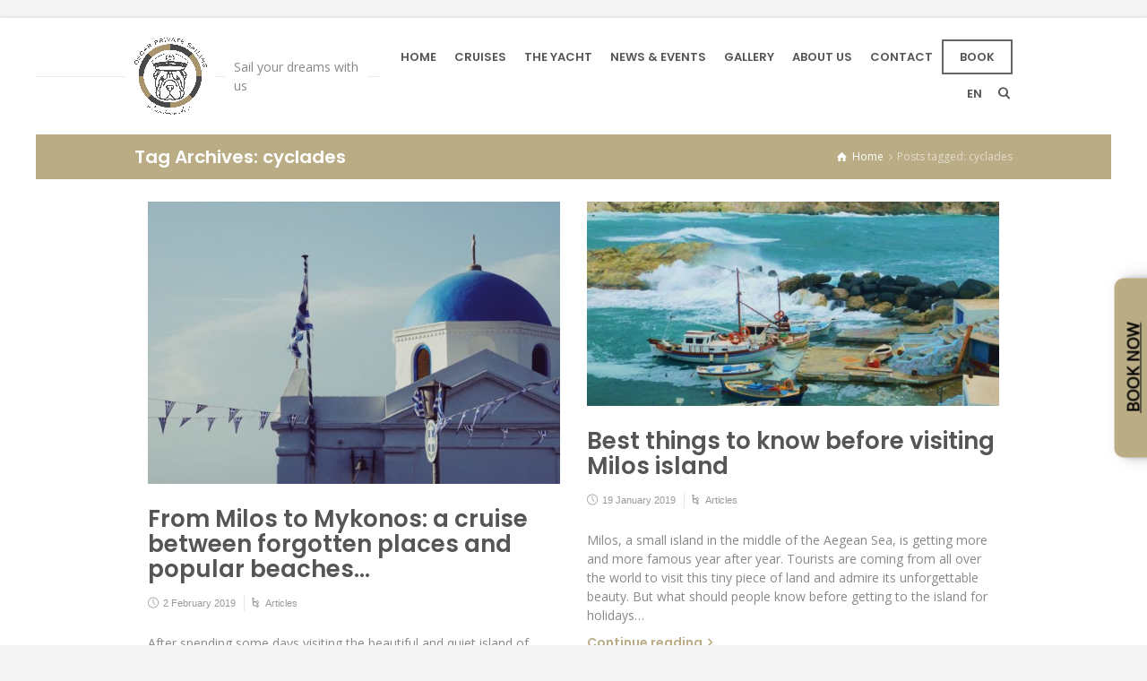

--- FILE ---
content_type: text/html; charset=UTF-8
request_url: https://oscar-private-sailing.com/tag/cyclades/
body_size: 19460
content:
<!doctype html>
<html lang="en-US" class="no-js">
<head> 
<meta charset="UTF-8" />  
<meta name="viewport" content="width=device-width, initial-scale=1, maximum-scale=1">
 
<script>var et_site_url='https://oscar-private-sailing.com';var et_post_id='0';function et_core_page_resource_fallback(a,b){"undefined"===typeof b&&(b=a.sheet.cssRules&&0===a.sheet.cssRules.length);b&&(a.onerror=null,a.onload=null,a.href?a.href=et_site_url+"/?et_core_page_resource="+a.id+et_post_id:a.src&&(a.src=et_site_url+"/?et_core_page_resource="+a.id+et_post_id))}
</script><meta name='robots' content='index, follow, max-image-preview:large, max-snippet:-1, max-video-preview:-1' />
<link rel="alternate" hreflang="en" href="https://oscar-private-sailing.com/tag/cyclades/" />
<link rel="alternate" hreflang="x-default" href="https://oscar-private-sailing.com/tag/cyclades/" />
<script type="text/javascript">/*<![CDATA[ */ var html = document.getElementsByTagName("html")[0]; html.className = html.className.replace("no-js", "js"); window.onerror=function(e,f){var body = document.getElementsByTagName("body")[0]; body.className = body.className.replace("rt-loading", ""); var e_file = document.createElement("a");e_file.href = f;console.log( e );console.log( e_file.pathname );}/* ]]>*/</script>
<!-- Google tag (gtag.js) consent mode dataLayer added by Site Kit -->
<script type="text/javascript" id="google_gtagjs-js-consent-mode-data-layer">
/* <![CDATA[ */
window.dataLayer = window.dataLayer || [];function gtag(){dataLayer.push(arguments);}
gtag('consent', 'default', {"ad_personalization":"denied","ad_storage":"denied","ad_user_data":"denied","analytics_storage":"denied","functionality_storage":"denied","security_storage":"denied","personalization_storage":"denied","region":["AT","BE","BG","CH","CY","CZ","DE","DK","EE","ES","FI","FR","GB","GR","HR","HU","IE","IS","IT","LI","LT","LU","LV","MT","NL","NO","PL","PT","RO","SE","SI","SK"],"wait_for_update":500});
window._googlesitekitConsentCategoryMap = {"statistics":["analytics_storage"],"marketing":["ad_storage","ad_user_data","ad_personalization"],"functional":["functionality_storage","security_storage"],"preferences":["personalization_storage"]};
window._googlesitekitConsents = {"ad_personalization":"denied","ad_storage":"denied","ad_user_data":"denied","analytics_storage":"denied","functionality_storage":"denied","security_storage":"denied","personalization_storage":"denied","region":["AT","BE","BG","CH","CY","CZ","DE","DK","EE","ES","FI","FR","GB","GR","HR","HU","IE","IS","IT","LI","LT","LU","LV","MT","NL","NO","PL","PT","RO","SE","SI","SK"],"wait_for_update":500};
/* ]]> */
</script>
<!-- End Google tag (gtag.js) consent mode dataLayer added by Site Kit -->

	<!-- This site is optimized with the Yoast SEO plugin v22.2 - https://yoast.com/wordpress/plugins/seo/ -->
	<title>Archives des cyclades - OSCAR PRIVATE SAILING</title>
	<link rel="canonical" href="https://oscar-private-sailing.com/tag/cyclades/" />
	<meta property="og:locale" content="en_US" />
	<meta property="og:type" content="article" />
	<meta property="og:title" content="Archives des cyclades - OSCAR PRIVATE SAILING" />
	<meta property="og:url" content="https://oscar-private-sailing.com/tag/cyclades/" />
	<meta property="og:site_name" content="OSCAR PRIVATE SAILING" />
	<meta property="og:image" content="https://oscar-private-sailing.com/wp-content/uploads/2019/01/fullsizeoutput_f11.jpeg" />
	<meta property="og:image:width" content="4127" />
	<meta property="og:image:height" content="4205" />
	<meta property="og:image:type" content="image/jpeg" />
	<meta name="twitter:card" content="summary_large_image" />
	<script type="application/ld+json" class="yoast-schema-graph">{"@context":"https://schema.org","@graph":[{"@type":"CollectionPage","@id":"https://oscar-private-sailing.com/tag/cyclades/","url":"https://oscar-private-sailing.com/tag/cyclades/","name":"Archives des cyclades - OSCAR PRIVATE SAILING","isPartOf":{"@id":"https://oscar-private-sailing.com/#website"},"primaryImageOfPage":{"@id":"https://oscar-private-sailing.com/tag/cyclades/#primaryimage"},"image":{"@id":"https://oscar-private-sailing.com/tag/cyclades/#primaryimage"},"thumbnailUrl":"https://oscar-private-sailing.com/wp-content/uploads/2019/02/IMG_5148.jpg","breadcrumb":{"@id":"https://oscar-private-sailing.com/tag/cyclades/#breadcrumb"},"inLanguage":"en-US"},{"@type":"ImageObject","inLanguage":"en-US","@id":"https://oscar-private-sailing.com/tag/cyclades/#primaryimage","url":"https://oscar-private-sailing.com/wp-content/uploads/2019/02/IMG_5148.jpg","contentUrl":"https://oscar-private-sailing.com/wp-content/uploads/2019/02/IMG_5148.jpg","width":1647,"height":1128},{"@type":"BreadcrumbList","@id":"https://oscar-private-sailing.com/tag/cyclades/#breadcrumb","itemListElement":[{"@type":"ListItem","position":1,"name":"Accueil","item":"https://oscar-private-sailing.com/"},{"@type":"ListItem","position":2,"name":"cyclades"}]},{"@type":"WebSite","@id":"https://oscar-private-sailing.com/#website","url":"https://oscar-private-sailing.com/","name":"OSCAR PRIVATE SAILING","description":"Sail your dreams with us","publisher":{"@id":"https://oscar-private-sailing.com/#organization"},"potentialAction":[{"@type":"SearchAction","target":{"@type":"EntryPoint","urlTemplate":"https://oscar-private-sailing.com/?s={search_term_string}"},"query-input":"required name=search_term_string"}],"inLanguage":"en-US"},{"@type":"Organization","@id":"https://oscar-private-sailing.com/#organization","name":"Oscar Private Sailing","url":"https://oscar-private-sailing.com/","logo":{"@type":"ImageObject","inLanguage":"en-US","@id":"https://oscar-private-sailing.com/#/schema/logo/image/","url":"https://oscar-private-sailing.com/wp-content/uploads/2019/01/oscar_sailing_teliko-e1546447842862.png","contentUrl":"https://oscar-private-sailing.com/wp-content/uploads/2019/01/oscar_sailing_teliko-e1546447842862.png","width":3940,"height":4167,"caption":"Oscar Private Sailing"},"image":{"@id":"https://oscar-private-sailing.com/#/schema/logo/image/"},"sameAs":["https://www.facebook.com/oscarprivatesailing/?modal=admin_todo_tour","https://www.instagram.com/oscarprivatesailing/"]}]}</script>
	<!-- / Yoast SEO plugin. -->


<link rel='dns-prefetch' href='//www.googletagmanager.com' />
<link rel='dns-prefetch' href='//fonts.googleapis.com' />
<link rel="alternate" type="application/rss+xml" title="OSCAR PRIVATE SAILING &raquo; Feed" href="https://oscar-private-sailing.com/feed/" />
<link rel="alternate" type="application/rss+xml" title="OSCAR PRIVATE SAILING &raquo; Comments Feed" href="https://oscar-private-sailing.com/comments/feed/" />
<link rel="alternate" type="application/rss+xml" title="OSCAR PRIVATE SAILING &raquo; cyclades Tag Feed" href="https://oscar-private-sailing.com/tag/cyclades/feed/" />
		<!-- This site uses the Google Analytics by ExactMetrics plugin v7.25.0 - Using Analytics tracking - https://www.exactmetrics.com/ -->
							<script src="//www.googletagmanager.com/gtag/js?id=G-WPC4KFCHSV"  data-cfasync="false" data-wpfc-render="false" type="text/javascript" async></script>
			<script data-cfasync="false" data-wpfc-render="false" type="text/javascript">
				var em_version = '7.25.0';
				var em_track_user = true;
				var em_no_track_reason = '';
								var ExactMetricsDefaultLocations = {"page_location":"https:\/\/oscar-private-sailing.com\/tag\/cyclades\/"};
				if ( typeof ExactMetricsPrivacyGuardFilter === 'function' ) {
					var ExactMetricsLocations = (typeof ExactMetricsExcludeQuery === 'object') ? ExactMetricsPrivacyGuardFilter( ExactMetricsExcludeQuery ) : ExactMetricsPrivacyGuardFilter( ExactMetricsDefaultLocations );
				} else {
					var ExactMetricsLocations = (typeof ExactMetricsExcludeQuery === 'object') ? ExactMetricsExcludeQuery : ExactMetricsDefaultLocations;
				}

								var disableStrs = [
										'ga-disable-G-WPC4KFCHSV',
									];

				/* Function to detect opted out users */
				function __gtagTrackerIsOptedOut() {
					for (var index = 0; index < disableStrs.length; index++) {
						if (document.cookie.indexOf(disableStrs[index] + '=true') > -1) {
							return true;
						}
					}

					return false;
				}

				/* Disable tracking if the opt-out cookie exists. */
				if (__gtagTrackerIsOptedOut()) {
					for (var index = 0; index < disableStrs.length; index++) {
						window[disableStrs[index]] = true;
					}
				}

				/* Opt-out function */
				function __gtagTrackerOptout() {
					for (var index = 0; index < disableStrs.length; index++) {
						document.cookie = disableStrs[index] + '=true; expires=Thu, 31 Dec 2099 23:59:59 UTC; path=/';
						window[disableStrs[index]] = true;
					}
				}

				if ('undefined' === typeof gaOptout) {
					function gaOptout() {
						__gtagTrackerOptout();
					}
				}
								window.dataLayer = window.dataLayer || [];

				window.ExactMetricsDualTracker = {
					helpers: {},
					trackers: {},
				};
				if (em_track_user) {
					function __gtagDataLayer() {
						dataLayer.push(arguments);
					}

					function __gtagTracker(type, name, parameters) {
						if (!parameters) {
							parameters = {};
						}

						if (parameters.send_to) {
							__gtagDataLayer.apply(null, arguments);
							return;
						}

						if (type === 'event') {
														parameters.send_to = exactmetrics_frontend.v4_id;
							var hookName = name;
							if (typeof parameters['event_category'] !== 'undefined') {
								hookName = parameters['event_category'] + ':' + name;
							}

							if (typeof ExactMetricsDualTracker.trackers[hookName] !== 'undefined') {
								ExactMetricsDualTracker.trackers[hookName](parameters);
							} else {
								__gtagDataLayer('event', name, parameters);
							}
							
						} else {
							__gtagDataLayer.apply(null, arguments);
						}
					}

					__gtagTracker('js', new Date());
					__gtagTracker('set', {
						'developer_id.dNDMyYj': true,
											});
					if ( ExactMetricsLocations.page_location ) {
						__gtagTracker('set', ExactMetricsLocations);
					}
										__gtagTracker('config', 'G-WPC4KFCHSV', {"forceSSL":"true"} );
															window.gtag = __gtagTracker;										(function () {
						/* https://developers.google.com/analytics/devguides/collection/analyticsjs/ */
						/* ga and __gaTracker compatibility shim. */
						var noopfn = function () {
							return null;
						};
						var newtracker = function () {
							return new Tracker();
						};
						var Tracker = function () {
							return null;
						};
						var p = Tracker.prototype;
						p.get = noopfn;
						p.set = noopfn;
						p.send = function () {
							var args = Array.prototype.slice.call(arguments);
							args.unshift('send');
							__gaTracker.apply(null, args);
						};
						var __gaTracker = function () {
							var len = arguments.length;
							if (len === 0) {
								return;
							}
							var f = arguments[len - 1];
							if (typeof f !== 'object' || f === null || typeof f.hitCallback !== 'function') {
								if ('send' === arguments[0]) {
									var hitConverted, hitObject = false, action;
									if ('event' === arguments[1]) {
										if ('undefined' !== typeof arguments[3]) {
											hitObject = {
												'eventAction': arguments[3],
												'eventCategory': arguments[2],
												'eventLabel': arguments[4],
												'value': arguments[5] ? arguments[5] : 1,
											}
										}
									}
									if ('pageview' === arguments[1]) {
										if ('undefined' !== typeof arguments[2]) {
											hitObject = {
												'eventAction': 'page_view',
												'page_path': arguments[2],
											}
										}
									}
									if (typeof arguments[2] === 'object') {
										hitObject = arguments[2];
									}
									if (typeof arguments[5] === 'object') {
										Object.assign(hitObject, arguments[5]);
									}
									if ('undefined' !== typeof arguments[1].hitType) {
										hitObject = arguments[1];
										if ('pageview' === hitObject.hitType) {
											hitObject.eventAction = 'page_view';
										}
									}
									if (hitObject) {
										action = 'timing' === arguments[1].hitType ? 'timing_complete' : hitObject.eventAction;
										hitConverted = mapArgs(hitObject);
										__gtagTracker('event', action, hitConverted);
									}
								}
								return;
							}

							function mapArgs(args) {
								var arg, hit = {};
								var gaMap = {
									'eventCategory': 'event_category',
									'eventAction': 'event_action',
									'eventLabel': 'event_label',
									'eventValue': 'event_value',
									'nonInteraction': 'non_interaction',
									'timingCategory': 'event_category',
									'timingVar': 'name',
									'timingValue': 'value',
									'timingLabel': 'event_label',
									'page': 'page_path',
									'location': 'page_location',
									'title': 'page_title',
									'referrer' : 'page_referrer',
								};
								for (arg in args) {
																		if (!(!args.hasOwnProperty(arg) || !gaMap.hasOwnProperty(arg))) {
										hit[gaMap[arg]] = args[arg];
									} else {
										hit[arg] = args[arg];
									}
								}
								return hit;
							}

							try {
								f.hitCallback();
							} catch (ex) {
							}
						};
						__gaTracker.create = newtracker;
						__gaTracker.getByName = newtracker;
						__gaTracker.getAll = function () {
							return [];
						};
						__gaTracker.remove = noopfn;
						__gaTracker.loaded = true;
						window['__gaTracker'] = __gaTracker;
					})();
									} else {
										console.log("");
					(function () {
						function __gtagTracker() {
							return null;
						}

						window['__gtagTracker'] = __gtagTracker;
						window['gtag'] = __gtagTracker;
					})();
									}
			</script>
				<!-- / Google Analytics by ExactMetrics -->
		<script type="text/javascript">
/* <![CDATA[ */
window._wpemojiSettings = {"baseUrl":"https:\/\/s.w.org\/images\/core\/emoji\/14.0.0\/72x72\/","ext":".png","svgUrl":"https:\/\/s.w.org\/images\/core\/emoji\/14.0.0\/svg\/","svgExt":".svg","source":{"concatemoji":"https:\/\/oscar-private-sailing.com\/wp-includes\/js\/wp-emoji-release.min.js?ver=6.4.7"}};
/*! This file is auto-generated */
!function(i,n){var o,s,e;function c(e){try{var t={supportTests:e,timestamp:(new Date).valueOf()};sessionStorage.setItem(o,JSON.stringify(t))}catch(e){}}function p(e,t,n){e.clearRect(0,0,e.canvas.width,e.canvas.height),e.fillText(t,0,0);var t=new Uint32Array(e.getImageData(0,0,e.canvas.width,e.canvas.height).data),r=(e.clearRect(0,0,e.canvas.width,e.canvas.height),e.fillText(n,0,0),new Uint32Array(e.getImageData(0,0,e.canvas.width,e.canvas.height).data));return t.every(function(e,t){return e===r[t]})}function u(e,t,n){switch(t){case"flag":return n(e,"\ud83c\udff3\ufe0f\u200d\u26a7\ufe0f","\ud83c\udff3\ufe0f\u200b\u26a7\ufe0f")?!1:!n(e,"\ud83c\uddfa\ud83c\uddf3","\ud83c\uddfa\u200b\ud83c\uddf3")&&!n(e,"\ud83c\udff4\udb40\udc67\udb40\udc62\udb40\udc65\udb40\udc6e\udb40\udc67\udb40\udc7f","\ud83c\udff4\u200b\udb40\udc67\u200b\udb40\udc62\u200b\udb40\udc65\u200b\udb40\udc6e\u200b\udb40\udc67\u200b\udb40\udc7f");case"emoji":return!n(e,"\ud83e\udef1\ud83c\udffb\u200d\ud83e\udef2\ud83c\udfff","\ud83e\udef1\ud83c\udffb\u200b\ud83e\udef2\ud83c\udfff")}return!1}function f(e,t,n){var r="undefined"!=typeof WorkerGlobalScope&&self instanceof WorkerGlobalScope?new OffscreenCanvas(300,150):i.createElement("canvas"),a=r.getContext("2d",{willReadFrequently:!0}),o=(a.textBaseline="top",a.font="600 32px Arial",{});return e.forEach(function(e){o[e]=t(a,e,n)}),o}function t(e){var t=i.createElement("script");t.src=e,t.defer=!0,i.head.appendChild(t)}"undefined"!=typeof Promise&&(o="wpEmojiSettingsSupports",s=["flag","emoji"],n.supports={everything:!0,everythingExceptFlag:!0},e=new Promise(function(e){i.addEventListener("DOMContentLoaded",e,{once:!0})}),new Promise(function(t){var n=function(){try{var e=JSON.parse(sessionStorage.getItem(o));if("object"==typeof e&&"number"==typeof e.timestamp&&(new Date).valueOf()<e.timestamp+604800&&"object"==typeof e.supportTests)return e.supportTests}catch(e){}return null}();if(!n){if("undefined"!=typeof Worker&&"undefined"!=typeof OffscreenCanvas&&"undefined"!=typeof URL&&URL.createObjectURL&&"undefined"!=typeof Blob)try{var e="postMessage("+f.toString()+"("+[JSON.stringify(s),u.toString(),p.toString()].join(",")+"));",r=new Blob([e],{type:"text/javascript"}),a=new Worker(URL.createObjectURL(r),{name:"wpTestEmojiSupports"});return void(a.onmessage=function(e){c(n=e.data),a.terminate(),t(n)})}catch(e){}c(n=f(s,u,p))}t(n)}).then(function(e){for(var t in e)n.supports[t]=e[t],n.supports.everything=n.supports.everything&&n.supports[t],"flag"!==t&&(n.supports.everythingExceptFlag=n.supports.everythingExceptFlag&&n.supports[t]);n.supports.everythingExceptFlag=n.supports.everythingExceptFlag&&!n.supports.flag,n.DOMReady=!1,n.readyCallback=function(){n.DOMReady=!0}}).then(function(){return e}).then(function(){var e;n.supports.everything||(n.readyCallback(),(e=n.source||{}).concatemoji?t(e.concatemoji):e.wpemoji&&e.twemoji&&(t(e.twemoji),t(e.wpemoji)))}))}((window,document),window._wpemojiSettings);
/* ]]> */
</script>
<style id='wp-emoji-styles-inline-css' type='text/css'>

	img.wp-smiley, img.emoji {
		display: inline !important;
		border: none !important;
		box-shadow: none !important;
		height: 1em !important;
		width: 1em !important;
		margin: 0 0.07em !important;
		vertical-align: -0.1em !important;
		background: none !important;
		padding: 0 !important;
	}
</style>
<link rel='stylesheet' id='wp-block-library-css' href='https://oscar-private-sailing.com/wp-includes/css/dist/block-library/style.min.css?ver=6.4.7' type='text/css' media='all' />
<style id='classic-theme-styles-inline-css' type='text/css'>
/*! This file is auto-generated */
.wp-block-button__link{color:#fff;background-color:#32373c;border-radius:9999px;box-shadow:none;text-decoration:none;padding:calc(.667em + 2px) calc(1.333em + 2px);font-size:1.125em}.wp-block-file__button{background:#32373c;color:#fff;text-decoration:none}
</style>
<style id='global-styles-inline-css' type='text/css'>
body{--wp--preset--color--black: #000000;--wp--preset--color--cyan-bluish-gray: #abb8c3;--wp--preset--color--white: #ffffff;--wp--preset--color--pale-pink: #f78da7;--wp--preset--color--vivid-red: #cf2e2e;--wp--preset--color--luminous-vivid-orange: #ff6900;--wp--preset--color--luminous-vivid-amber: #fcb900;--wp--preset--color--light-green-cyan: #7bdcb5;--wp--preset--color--vivid-green-cyan: #00d084;--wp--preset--color--pale-cyan-blue: #8ed1fc;--wp--preset--color--vivid-cyan-blue: #0693e3;--wp--preset--color--vivid-purple: #9b51e0;--wp--preset--gradient--vivid-cyan-blue-to-vivid-purple: linear-gradient(135deg,rgba(6,147,227,1) 0%,rgb(155,81,224) 100%);--wp--preset--gradient--light-green-cyan-to-vivid-green-cyan: linear-gradient(135deg,rgb(122,220,180) 0%,rgb(0,208,130) 100%);--wp--preset--gradient--luminous-vivid-amber-to-luminous-vivid-orange: linear-gradient(135deg,rgba(252,185,0,1) 0%,rgba(255,105,0,1) 100%);--wp--preset--gradient--luminous-vivid-orange-to-vivid-red: linear-gradient(135deg,rgba(255,105,0,1) 0%,rgb(207,46,46) 100%);--wp--preset--gradient--very-light-gray-to-cyan-bluish-gray: linear-gradient(135deg,rgb(238,238,238) 0%,rgb(169,184,195) 100%);--wp--preset--gradient--cool-to-warm-spectrum: linear-gradient(135deg,rgb(74,234,220) 0%,rgb(151,120,209) 20%,rgb(207,42,186) 40%,rgb(238,44,130) 60%,rgb(251,105,98) 80%,rgb(254,248,76) 100%);--wp--preset--gradient--blush-light-purple: linear-gradient(135deg,rgb(255,206,236) 0%,rgb(152,150,240) 100%);--wp--preset--gradient--blush-bordeaux: linear-gradient(135deg,rgb(254,205,165) 0%,rgb(254,45,45) 50%,rgb(107,0,62) 100%);--wp--preset--gradient--luminous-dusk: linear-gradient(135deg,rgb(255,203,112) 0%,rgb(199,81,192) 50%,rgb(65,88,208) 100%);--wp--preset--gradient--pale-ocean: linear-gradient(135deg,rgb(255,245,203) 0%,rgb(182,227,212) 50%,rgb(51,167,181) 100%);--wp--preset--gradient--electric-grass: linear-gradient(135deg,rgb(202,248,128) 0%,rgb(113,206,126) 100%);--wp--preset--gradient--midnight: linear-gradient(135deg,rgb(2,3,129) 0%,rgb(40,116,252) 100%);--wp--preset--font-size--small: 13px;--wp--preset--font-size--medium: 20px;--wp--preset--font-size--large: 36px;--wp--preset--font-size--x-large: 42px;--wp--preset--spacing--20: 0.44rem;--wp--preset--spacing--30: 0.67rem;--wp--preset--spacing--40: 1rem;--wp--preset--spacing--50: 1.5rem;--wp--preset--spacing--60: 2.25rem;--wp--preset--spacing--70: 3.38rem;--wp--preset--spacing--80: 5.06rem;--wp--preset--shadow--natural: 6px 6px 9px rgba(0, 0, 0, 0.2);--wp--preset--shadow--deep: 12px 12px 50px rgba(0, 0, 0, 0.4);--wp--preset--shadow--sharp: 6px 6px 0px rgba(0, 0, 0, 0.2);--wp--preset--shadow--outlined: 6px 6px 0px -3px rgba(255, 255, 255, 1), 6px 6px rgba(0, 0, 0, 1);--wp--preset--shadow--crisp: 6px 6px 0px rgba(0, 0, 0, 1);}:where(.is-layout-flex){gap: 0.5em;}:where(.is-layout-grid){gap: 0.5em;}body .is-layout-flow > .alignleft{float: left;margin-inline-start: 0;margin-inline-end: 2em;}body .is-layout-flow > .alignright{float: right;margin-inline-start: 2em;margin-inline-end: 0;}body .is-layout-flow > .aligncenter{margin-left: auto !important;margin-right: auto !important;}body .is-layout-constrained > .alignleft{float: left;margin-inline-start: 0;margin-inline-end: 2em;}body .is-layout-constrained > .alignright{float: right;margin-inline-start: 2em;margin-inline-end: 0;}body .is-layout-constrained > .aligncenter{margin-left: auto !important;margin-right: auto !important;}body .is-layout-constrained > :where(:not(.alignleft):not(.alignright):not(.alignfull)){max-width: var(--wp--style--global--content-size);margin-left: auto !important;margin-right: auto !important;}body .is-layout-constrained > .alignwide{max-width: var(--wp--style--global--wide-size);}body .is-layout-flex{display: flex;}body .is-layout-flex{flex-wrap: wrap;align-items: center;}body .is-layout-flex > *{margin: 0;}body .is-layout-grid{display: grid;}body .is-layout-grid > *{margin: 0;}:where(.wp-block-columns.is-layout-flex){gap: 2em;}:where(.wp-block-columns.is-layout-grid){gap: 2em;}:where(.wp-block-post-template.is-layout-flex){gap: 1.25em;}:where(.wp-block-post-template.is-layout-grid){gap: 1.25em;}.has-black-color{color: var(--wp--preset--color--black) !important;}.has-cyan-bluish-gray-color{color: var(--wp--preset--color--cyan-bluish-gray) !important;}.has-white-color{color: var(--wp--preset--color--white) !important;}.has-pale-pink-color{color: var(--wp--preset--color--pale-pink) !important;}.has-vivid-red-color{color: var(--wp--preset--color--vivid-red) !important;}.has-luminous-vivid-orange-color{color: var(--wp--preset--color--luminous-vivid-orange) !important;}.has-luminous-vivid-amber-color{color: var(--wp--preset--color--luminous-vivid-amber) !important;}.has-light-green-cyan-color{color: var(--wp--preset--color--light-green-cyan) !important;}.has-vivid-green-cyan-color{color: var(--wp--preset--color--vivid-green-cyan) !important;}.has-pale-cyan-blue-color{color: var(--wp--preset--color--pale-cyan-blue) !important;}.has-vivid-cyan-blue-color{color: var(--wp--preset--color--vivid-cyan-blue) !important;}.has-vivid-purple-color{color: var(--wp--preset--color--vivid-purple) !important;}.has-black-background-color{background-color: var(--wp--preset--color--black) !important;}.has-cyan-bluish-gray-background-color{background-color: var(--wp--preset--color--cyan-bluish-gray) !important;}.has-white-background-color{background-color: var(--wp--preset--color--white) !important;}.has-pale-pink-background-color{background-color: var(--wp--preset--color--pale-pink) !important;}.has-vivid-red-background-color{background-color: var(--wp--preset--color--vivid-red) !important;}.has-luminous-vivid-orange-background-color{background-color: var(--wp--preset--color--luminous-vivid-orange) !important;}.has-luminous-vivid-amber-background-color{background-color: var(--wp--preset--color--luminous-vivid-amber) !important;}.has-light-green-cyan-background-color{background-color: var(--wp--preset--color--light-green-cyan) !important;}.has-vivid-green-cyan-background-color{background-color: var(--wp--preset--color--vivid-green-cyan) !important;}.has-pale-cyan-blue-background-color{background-color: var(--wp--preset--color--pale-cyan-blue) !important;}.has-vivid-cyan-blue-background-color{background-color: var(--wp--preset--color--vivid-cyan-blue) !important;}.has-vivid-purple-background-color{background-color: var(--wp--preset--color--vivid-purple) !important;}.has-black-border-color{border-color: var(--wp--preset--color--black) !important;}.has-cyan-bluish-gray-border-color{border-color: var(--wp--preset--color--cyan-bluish-gray) !important;}.has-white-border-color{border-color: var(--wp--preset--color--white) !important;}.has-pale-pink-border-color{border-color: var(--wp--preset--color--pale-pink) !important;}.has-vivid-red-border-color{border-color: var(--wp--preset--color--vivid-red) !important;}.has-luminous-vivid-orange-border-color{border-color: var(--wp--preset--color--luminous-vivid-orange) !important;}.has-luminous-vivid-amber-border-color{border-color: var(--wp--preset--color--luminous-vivid-amber) !important;}.has-light-green-cyan-border-color{border-color: var(--wp--preset--color--light-green-cyan) !important;}.has-vivid-green-cyan-border-color{border-color: var(--wp--preset--color--vivid-green-cyan) !important;}.has-pale-cyan-blue-border-color{border-color: var(--wp--preset--color--pale-cyan-blue) !important;}.has-vivid-cyan-blue-border-color{border-color: var(--wp--preset--color--vivid-cyan-blue) !important;}.has-vivid-purple-border-color{border-color: var(--wp--preset--color--vivid-purple) !important;}.has-vivid-cyan-blue-to-vivid-purple-gradient-background{background: var(--wp--preset--gradient--vivid-cyan-blue-to-vivid-purple) !important;}.has-light-green-cyan-to-vivid-green-cyan-gradient-background{background: var(--wp--preset--gradient--light-green-cyan-to-vivid-green-cyan) !important;}.has-luminous-vivid-amber-to-luminous-vivid-orange-gradient-background{background: var(--wp--preset--gradient--luminous-vivid-amber-to-luminous-vivid-orange) !important;}.has-luminous-vivid-orange-to-vivid-red-gradient-background{background: var(--wp--preset--gradient--luminous-vivid-orange-to-vivid-red) !important;}.has-very-light-gray-to-cyan-bluish-gray-gradient-background{background: var(--wp--preset--gradient--very-light-gray-to-cyan-bluish-gray) !important;}.has-cool-to-warm-spectrum-gradient-background{background: var(--wp--preset--gradient--cool-to-warm-spectrum) !important;}.has-blush-light-purple-gradient-background{background: var(--wp--preset--gradient--blush-light-purple) !important;}.has-blush-bordeaux-gradient-background{background: var(--wp--preset--gradient--blush-bordeaux) !important;}.has-luminous-dusk-gradient-background{background: var(--wp--preset--gradient--luminous-dusk) !important;}.has-pale-ocean-gradient-background{background: var(--wp--preset--gradient--pale-ocean) !important;}.has-electric-grass-gradient-background{background: var(--wp--preset--gradient--electric-grass) !important;}.has-midnight-gradient-background{background: var(--wp--preset--gradient--midnight) !important;}.has-small-font-size{font-size: var(--wp--preset--font-size--small) !important;}.has-medium-font-size{font-size: var(--wp--preset--font-size--medium) !important;}.has-large-font-size{font-size: var(--wp--preset--font-size--large) !important;}.has-x-large-font-size{font-size: var(--wp--preset--font-size--x-large) !important;}
.wp-block-navigation a:where(:not(.wp-element-button)){color: inherit;}
:where(.wp-block-post-template.is-layout-flex){gap: 1.25em;}:where(.wp-block-post-template.is-layout-grid){gap: 1.25em;}
:where(.wp-block-columns.is-layout-flex){gap: 2em;}:where(.wp-block-columns.is-layout-grid){gap: 2em;}
.wp-block-pullquote{font-size: 1.5em;line-height: 1.6;}
</style>
<link rel='stylesheet' id='wpml-blocks-css' href='https://oscar-private-sailing.com/wp-content/plugins/sitepress-multilingual-cms/dist/css/blocks/styles.css?ver=4.6.9' type='text/css' media='all' />
<link rel='stylesheet' id='contact-form-7-css' href='https://oscar-private-sailing.com/wp-content/plugins/contact-form-7/includes/css/styles.css?ver=5.9.8' type='text/css' media='all' />
<link rel='stylesheet' id='wpml-legacy-horizontal-list-0-css' href='https://oscar-private-sailing.com/wp-content/plugins/sitepress-multilingual-cms/templates/language-switchers/legacy-list-horizontal/style.min.css?ver=1' type='text/css' media='all' />
<link rel='stylesheet' id='bootstrap-css' href='https://oscar-private-sailing.com/wp-content/themes/nixe/css/bootstrap.css?ver=6.4.7' type='text/css' media='all' />
<link rel='stylesheet' id='nixe-style-all-css' href='https://oscar-private-sailing.com/wp-content/themes/nixe/css/style.css?ver=6.4.7' type='text/css' media='all' />
<link rel='stylesheet' id='fontello-css' href='https://oscar-private-sailing.com/wp-content/themes/nixe/css/fontello/css/fontello.css?ver=6.4.7' type='text/css' media='all' />
<link rel='stylesheet' id='jquery-owl-carousel-css' href='https://oscar-private-sailing.com/wp-content/themes/nixe/css/owl-carousel.css?ver=6.4.7' type='text/css' media='all' />
<link rel='stylesheet' id='lightgallery-css' href='https://oscar-private-sailing.com/wp-content/themes/nixe/css/lightgallery.min.css?ver=6.4.7' type='text/css' media='all' />
<link rel='stylesheet' id='datepicker-css' href='https://oscar-private-sailing.com/wp-content/themes/nixe/css/datepicker.css?ver=6.4.7' type='text/css' media='all' />
<link rel='stylesheet' id='simple-social-icons-font-css' href='https://oscar-private-sailing.com/wp-content/plugins/simple-social-icons/css/style.css?ver=4.0.0' type='text/css' media='all' />
<link rel='stylesheet' id='et-builder-modules-style-css' href='https://oscar-private-sailing.com/wp-content/plugins/divi-builder/includes/builder/styles/frontend-builder-plugin-style.min.css?ver=2.18.8' type='text/css' media='all' />
<link rel='stylesheet' id='dashicons-css' href='https://oscar-private-sailing.com/wp-includes/css/dashicons.min.css?ver=6.4.7' type='text/css' media='all' />
<link rel='stylesheet' id='nixe-theme-style-css' href='https://oscar-private-sailing.com/wp-content/themes/nixe/style.css?ver=6.4.7' type='text/css' media='all' />
<link rel='stylesheet' id='nixe-dynamic-css' href='https://oscar-private-sailing.com/wp-content/uploads/nixe/dynamic-style.css?ver=241124161559' type='text/css' media='all' />
<link rel='stylesheet' id='nixe-google-fonts-css' href='//fonts.googleapis.com/css?family=Poppins%3A600%7COpen+Sans%3Aregular%7CLibre+Baskerville%3Aitalic&#038;subset=latin&#038;ver=1.0.0' type='text/css' media='all' />
<link rel='stylesheet' id='wpdevelop-bts-css' href='https://oscar-private-sailing.com/wp-content/plugins/booking/vendors/_custom/bootstrap-css/css/bootstrap.css?ver=10.14.14' type='text/css' media='all' />
<link rel='stylesheet' id='wpdevelop-bts-theme-css' href='https://oscar-private-sailing.com/wp-content/plugins/booking/vendors/_custom/bootstrap-css/css/bootstrap-theme.css?ver=10.14.14' type='text/css' media='all' />
<link rel='stylesheet' id='wpbc-tippy-popover-css' href='https://oscar-private-sailing.com/wp-content/plugins/booking/vendors/_custom/tippy.js/themes/wpbc-tippy-popover.css?ver=10.14.14' type='text/css' media='all' />
<link rel='stylesheet' id='wpbc-tippy-times-css' href='https://oscar-private-sailing.com/wp-content/plugins/booking/vendors/_custom/tippy.js/themes/wpbc-tippy-times.css?ver=10.14.14' type='text/css' media='all' />
<link rel='stylesheet' id='wpbc-material-design-icons-css' href='https://oscar-private-sailing.com/wp-content/plugins/booking/vendors/_custom/material-design-icons/material-design-icons.css?ver=10.14.14' type='text/css' media='all' />
<link rel='stylesheet' id='wpbc-ui-both-css' href='https://oscar-private-sailing.com/wp-content/plugins/booking/css/wpbc_ui_both.css?ver=10.14.14' type='text/css' media='all' />
<link rel='stylesheet' id='wpbc-time_picker-css' href='https://oscar-private-sailing.com/wp-content/plugins/booking/css/wpbc_time-selector.css?ver=10.14.14' type='text/css' media='all' />
<link rel='stylesheet' id='wpbc-time_picker-skin-css' href='https://oscar-private-sailing.com/wp-content/plugins/booking/css/time_picker_skins/grey.css?ver=10.14.14' type='text/css' media='all' />
<link rel='stylesheet' id='wpbc-client-pages-css' href='https://oscar-private-sailing.com/wp-content/plugins/booking/css/client.css?ver=10.14.14' type='text/css' media='all' />
<link rel='stylesheet' id='wpbc-all-client-css' href='https://oscar-private-sailing.com/wp-content/plugins/booking/_dist/all/_out/wpbc_all_client.css?ver=10.14.14' type='text/css' media='all' />
<link rel='stylesheet' id='wpbc-calendar-css' href='https://oscar-private-sailing.com/wp-content/plugins/booking/css/calendar.css?ver=10.14.14' type='text/css' media='all' />
<link rel='stylesheet' id='wpbc-calendar-skin-css' href='https://oscar-private-sailing.com/wp-content/plugins/booking/css/skins/standard.css?ver=10.14.14' type='text/css' media='all' />
<link rel='stylesheet' id='wpbc-flex-timeline-css' href='https://oscar-private-sailing.com/wp-content/plugins/booking/core/timeline/v2/_out/timeline_v2.1.css?ver=10.14.14' type='text/css' media='all' />
<script type="text/javascript" src="https://oscar-private-sailing.com/wp-content/themes/nixe/js/pace.js?ver=6.4.7" id="pace-js"></script>
<script type="text/javascript" src="https://oscar-private-sailing.com/wp-content/themes/nixe/js/modernizr.min.js?ver=6.4.7" id="modernizr-js"></script>
<script data-cfasync="false" type="text/javascript" src="https://oscar-private-sailing.com/wp-includes/js/jquery/jquery.min.js?ver=3.7.1" id="jquery-core-js"></script>
<script data-cfasync="false" type="text/javascript" src="https://oscar-private-sailing.com/wp-includes/js/jquery/jquery-migrate.min.js?ver=3.4.1" id="jquery-migrate-js"></script>
<script type="text/javascript" src="https://oscar-private-sailing.com/wp-content/plugins/google-analytics-dashboard-for-wp/assets/js/frontend-gtag.min.js?ver=7.25.0" id="exactmetrics-frontend-script-js"></script>
<script data-cfasync="false" data-wpfc-render="false" type="text/javascript" id='exactmetrics-frontend-script-js-extra'>/* <![CDATA[ */
var exactmetrics_frontend = {"js_events_tracking":"true","download_extensions":"zip,mp3,mpeg,pdf,docx,pptx,xlsx,rar","inbound_paths":"[{\"path\":\"\\\/go\\\/\",\"label\":\"affiliate\"},{\"path\":\"\\\/recommend\\\/\",\"label\":\"affiliate\"}]","home_url":"https:\/\/oscar-private-sailing.com","hash_tracking":"false","v4_id":"G-WPC4KFCHSV"};/* ]]> */
</script>
<script type="text/javascript" id="wpml-browser-redirect-js-extra">
/* <![CDATA[ */
var wpml_browser_redirect_params = {"pageLanguage":"en","languageUrls":{"en_us":"https:\/\/oscar-private-sailing.com\/tag\/cyclades\/","en":"https:\/\/oscar-private-sailing.com\/tag\/cyclades\/","us":"https:\/\/oscar-private-sailing.com\/tag\/cyclades\/"},"cookie":{"name":"_icl_visitor_lang_js","domain":"oscar-private-sailing.com","path":"\/","expiration":24}};
/* ]]> */
</script>
<script type="text/javascript" src="https://oscar-private-sailing.com/wp-content/plugins/sitepress-multilingual-cms/dist/js/browser-redirect/app.js?ver=4.6.9" id="wpml-browser-redirect-js"></script>

<!-- Google tag (gtag.js) snippet added by Site Kit -->
<!-- Google Analytics snippet added by Site Kit -->
<!-- Google Ads snippet added by Site Kit -->
<script type="text/javascript" src="https://www.googletagmanager.com/gtag/js?id=GT-W6XPRMZH" id="google_gtagjs-js" async></script>
<script type="text/javascript" id="google_gtagjs-js-after">
/* <![CDATA[ */
window.dataLayer = window.dataLayer || [];function gtag(){dataLayer.push(arguments);}
gtag("set","linker",{"domains":["oscar-private-sailing.com"]});
gtag("js", new Date());
gtag("set", "developer_id.dZTNiMT", true);
gtag("config", "GT-W6XPRMZH");
gtag("config", "AW-17106745111");
 window._googlesitekit = window._googlesitekit || {}; window._googlesitekit.throttledEvents = []; window._googlesitekit.gtagEvent = (name, data) => { var key = JSON.stringify( { name, data } ); if ( !! window._googlesitekit.throttledEvents[ key ] ) { return; } window._googlesitekit.throttledEvents[ key ] = true; setTimeout( () => { delete window._googlesitekit.throttledEvents[ key ]; }, 5 ); gtag( "event", name, { ...data, event_source: "site-kit" } ); }; 
/* ]]> */
</script>
<link rel="https://api.w.org/" href="https://oscar-private-sailing.com/wp-json/" /><link rel="alternate" type="application/json" href="https://oscar-private-sailing.com/wp-json/wp/v2/tags/41" /><link rel="EditURI" type="application/rsd+xml" title="RSD" href="https://oscar-private-sailing.com/xmlrpc.php?rsd" />
<meta name="generator" content="WPML ver:4.6.9 stt:1,4;" />
<meta name="generator" content="Site Kit by Google 1.171.0" />
<!--[if lt IE 9]><script src="https://oscar-private-sailing.com/wp-content/themes/nixe/js/html5shiv.min.js"></script><![endif]-->
<meta name="generator" content="Powered by Nixe Creative Multi Concept WordPress Theme TV:1.9.8 PV:1.9.8" />
<meta name="generator" content="Powered by WPBakery Page Builder - drag and drop page builder for WordPress."/>
<meta name="generator" content="Powered by Slider Revolution 6.6.14 - responsive, Mobile-Friendly Slider Plugin for WordPress with comfortable drag and drop interface." />
<link rel="icon" href="https://oscar-private-sailing.com/wp-content/uploads/2019/01/cropped-oscar_sailing_telikokiklos-32x32.png" sizes="32x32" />
<link rel="icon" href="https://oscar-private-sailing.com/wp-content/uploads/2019/01/cropped-oscar_sailing_telikokiklos-192x192.png" sizes="192x192" />
<link rel="apple-touch-icon" href="https://oscar-private-sailing.com/wp-content/uploads/2019/01/cropped-oscar_sailing_telikokiklos-180x180.png" />
<meta name="msapplication-TileImage" content="https://oscar-private-sailing.com/wp-content/uploads/2019/01/cropped-oscar_sailing_telikokiklos-270x270.png" />
<script>function setREVStartSize(e){
			//window.requestAnimationFrame(function() {
				window.RSIW = window.RSIW===undefined ? window.innerWidth : window.RSIW;
				window.RSIH = window.RSIH===undefined ? window.innerHeight : window.RSIH;
				try {
					var pw = document.getElementById(e.c).parentNode.offsetWidth,
						newh;
					pw = pw===0 || isNaN(pw) || (e.l=="fullwidth" || e.layout=="fullwidth") ? window.RSIW : pw;
					e.tabw = e.tabw===undefined ? 0 : parseInt(e.tabw);
					e.thumbw = e.thumbw===undefined ? 0 : parseInt(e.thumbw);
					e.tabh = e.tabh===undefined ? 0 : parseInt(e.tabh);
					e.thumbh = e.thumbh===undefined ? 0 : parseInt(e.thumbh);
					e.tabhide = e.tabhide===undefined ? 0 : parseInt(e.tabhide);
					e.thumbhide = e.thumbhide===undefined ? 0 : parseInt(e.thumbhide);
					e.mh = e.mh===undefined || e.mh=="" || e.mh==="auto" ? 0 : parseInt(e.mh,0);
					if(e.layout==="fullscreen" || e.l==="fullscreen")
						newh = Math.max(e.mh,window.RSIH);
					else{
						e.gw = Array.isArray(e.gw) ? e.gw : [e.gw];
						for (var i in e.rl) if (e.gw[i]===undefined || e.gw[i]===0) e.gw[i] = e.gw[i-1];
						e.gh = e.el===undefined || e.el==="" || (Array.isArray(e.el) && e.el.length==0)? e.gh : e.el;
						e.gh = Array.isArray(e.gh) ? e.gh : [e.gh];
						for (var i in e.rl) if (e.gh[i]===undefined || e.gh[i]===0) e.gh[i] = e.gh[i-1];
											
						var nl = new Array(e.rl.length),
							ix = 0,
							sl;
						e.tabw = e.tabhide>=pw ? 0 : e.tabw;
						e.thumbw = e.thumbhide>=pw ? 0 : e.thumbw;
						e.tabh = e.tabhide>=pw ? 0 : e.tabh;
						e.thumbh = e.thumbhide>=pw ? 0 : e.thumbh;
						for (var i in e.rl) nl[i] = e.rl[i]<window.RSIW ? 0 : e.rl[i];
						sl = nl[0];
						for (var i in nl) if (sl>nl[i] && nl[i]>0) { sl = nl[i]; ix=i;}
						var m = pw>(e.gw[ix]+e.tabw+e.thumbw) ? 1 : (pw-(e.tabw+e.thumbw)) / (e.gw[ix]);
						newh =  (e.gh[ix] * m) + (e.tabh + e.thumbh);
					}
					var el = document.getElementById(e.c);
					if (el!==null && el) el.style.height = newh+"px";
					el = document.getElementById(e.c+"_wrapper");
					if (el!==null && el) {
						el.style.height = newh+"px";
						el.style.display = "block";
					}
				} catch(e){
					console.log("Failure at Presize of Slider:" + e)
				}
			//});
		  };</script>
<noscript><style> .wpb_animate_when_almost_visible { opacity: 1; }</style></noscript></head>
<body class="archive tag tag-cyclades tag-41 et_divi_builder rt-loading rt-loading-active  sticky-header boxed-body-style header-lines nixe-dark-header nixe-dark-sticky-header nixe-dark-mobile-header header-search-button header-wpml-button nixe-default-header-width-header-width nixe-default-footer-width-footer-width et-pb-theme-nixe et-db et_minified_js et_minified_css wpb-js-composer js-comp-ver-6.13.0 vc_responsive">
		
		<!-- loader -->
		<div id="loader-wrapper"> 
			<div class="part-1"></div>
			<div class="part-2"></div> 
			<div class="line-1"></div> 
			<div class="line-2"></div> 
			<div class="part-logo"><div><img width="3940" height="4167" class="loading-logo" src="https://oscar-private-sailing.com/wp-content/uploads/2019/01/oscar_sailing_teliko-e1546447842862.png" alt="OSCAR PRIVATE SAILING" /></div></div>
		</div>
		<!-- / #loader -->
	
<!-- background wrapper -->
<div id="container">   
 
	<header class="top-header" data-color="dark" data-sticky-color="dark" data-mobile-color="dark">
		<div class="header-elements">
		
						<!-- mobile menu button -->
			<div class="mobile-menu-button icon-menu"></div>
			
			
			<!-- logo -->
					

			<div id="logo" class="site-logo">
				 <a href="https://oscar-private-sailing.com" title="OSCAR PRIVATE SAILING"><img width="3940" height="4167" src="https://oscar-private-sailing.com/wp-content/uploads/2019/01/oscar_sailing_teliko-e1546447842862.png" alt="OSCAR PRIVATE SAILING" class="dark-logo logo-image" srcset="https://oscar-private-sailing.com/wp-content/uploads/2019/01/oscar_sailing_teliko-e1546447842862.png 1.3x" /><img width="3940" height="4167" src="https://oscar-private-sailing.com/wp-content/uploads/2019/01/oscar_sailing_teliko-e1546447842862.png" alt="OSCAR PRIVATE SAILING" class="dark-logo-sticky logo-sticky-image logo-image" srcset="https://oscar-private-sailing.com/wp-content/uploads/2019/01/oscar_sailing_teliko-e1546447842862.png 1.3x" /></a> 		
			</div><!-- / end #logo -->
			
						<div class="header-slogan">
				<span>
							
					Sail your dreams with us									</span>
			</div>			
			
			<div class="header-right">
						

				<!-- navigation holder -->
									
						    
								 
						<nav id="navigation_bar" class="menu-main-navigation-container"><ul id="navigation" class="menu"><li id='menu-item-3723'  class="menu-item menu-item-type-post_type menu-item-object-page menu-item-home" data-depth='0'><a  href="https://oscar-private-sailing.com/">HOME</a> </li>
<li id='menu-item-3725'  class="menu-item menu-item-type-post_type menu-item-object-page menu-item-has-children" data-depth='0'><a  href="https://oscar-private-sailing.com/cruises/">CRUISES</a> 
<ul class="sub-menu">
<li id='menu-item-5725'  class="menu-item menu-item-type-taxonomy menu-item-object-portfolio_categories" data-depth='1'><a  href="https://oscar-private-sailing.com/portfolio/one-day-trip/">One day trip</a> </li>
<li id='menu-item-5726'  class="menu-item menu-item-type-taxonomy menu-item-object-portfolio_categories" data-depth='1'><a  href="https://oscar-private-sailing.com/portfolio/two-days-trip/">Two days trip</a> </li>
<li id='menu-item-5727'  class="menu-item menu-item-type-taxonomy menu-item-object-portfolio_categories" data-depth='1'><a  href="https://oscar-private-sailing.com/portfolio/three-days-trip/">Three days trip</a> </li>
<li id='menu-item-5758'  class="menu-item menu-item-type-taxonomy menu-item-object-portfolio_categories" data-depth='1'><a  href="https://oscar-private-sailing.com/portfolio/weekly-charter/">Weekly charter</a> </li>
</ul>
</li>
<li id='menu-item-3760'  class="menu-item menu-item-type-post_type menu-item-object-page" data-depth='0'><a  href="https://oscar-private-sailing.com/yacht/">THE YACHT</a> </li>
<li id='menu-item-3731'  class="menu-item menu-item-type-post_type menu-item-object-page" data-depth='0'><a  href="https://oscar-private-sailing.com/blog/">NEWS &#038; EVENTS</a> </li>
<li id='menu-item-3727'  class="menu-item menu-item-type-post_type menu-item-object-page" data-depth='0'><a  href="https://oscar-private-sailing.com/photo-gallery/">GALLERY</a> </li>
<li id='menu-item-3724'  class="menu-item menu-item-type-post_type menu-item-object-page" data-depth='0'><a  href="https://oscar-private-sailing.com/about-us/">ABOUT US</a> </li>
<li id='menu-item-3729'  class="menu-item menu-item-type-post_type menu-item-object-page" data-depth='0'><a  href="https://oscar-private-sailing.com/contact-us/">CONTACT</a> </li>
<li id='menu-item-5582'  class="menu-button menu-item menu-item-type-custom menu-item-object-custom" data-depth='0'><a  href="https://oscarprivatesailing.link-twist.com/">BOOK</a> </li>
</ul></nav>   
						
				
				<ul class="nixe-language-menu">
<li>
<a href="#" class="nixe-wpml-menu-button">en</a>
<ul class="flags"><li><a href="https://oscar-private-sailing.com/?lang=fr" title="Français"><span>fr</span></a></li></ul></li>
</ul>
<a href="#" class="nixe-search-button"><span class="icon-search-1"></span></a>
				

			</div><!-- / end .header-right -->
		</div>

				 
		<!-- mobile menu -->
		<div class="mobile-nav">
				<!-- navigation holder -->
				<nav>
					<ul id="mobile-navigation" class="menu"><li id='mobile-menu-item-3723'  class="menu-item menu-item-type-post_type menu-item-object-page menu-item-home" data-depth='0'><a  href="https://oscar-private-sailing.com/">HOME</a> </li>
<li id='mobile-menu-item-3725'  class="menu-item menu-item-type-post_type menu-item-object-page menu-item-has-children" data-depth='0'><a  href="https://oscar-private-sailing.com/cruises/">CRUISES</a> 
<ul class="sub-menu">
<li id='mobile-menu-item-5725'  class="menu-item menu-item-type-taxonomy menu-item-object-portfolio_categories" data-depth='1'><a  href="https://oscar-private-sailing.com/portfolio/one-day-trip/">One day trip</a> </li>
<li id='mobile-menu-item-5726'  class="menu-item menu-item-type-taxonomy menu-item-object-portfolio_categories" data-depth='1'><a  href="https://oscar-private-sailing.com/portfolio/two-days-trip/">Two days trip</a> </li>
<li id='mobile-menu-item-5727'  class="menu-item menu-item-type-taxonomy menu-item-object-portfolio_categories" data-depth='1'><a  href="https://oscar-private-sailing.com/portfolio/three-days-trip/">Three days trip</a> </li>
<li id='mobile-menu-item-5758'  class="menu-item menu-item-type-taxonomy menu-item-object-portfolio_categories" data-depth='1'><a  href="https://oscar-private-sailing.com/portfolio/weekly-charter/">Weekly charter</a> </li>
</ul>
</li>
<li id='mobile-menu-item-3760'  class="menu-item menu-item-type-post_type menu-item-object-page" data-depth='0'><a  href="https://oscar-private-sailing.com/yacht/">THE YACHT</a> </li>
<li id='mobile-menu-item-3731'  class="menu-item menu-item-type-post_type menu-item-object-page" data-depth='0'><a  href="https://oscar-private-sailing.com/blog/">NEWS &#038; EVENTS</a> </li>
<li id='mobile-menu-item-3727'  class="menu-item menu-item-type-post_type menu-item-object-page" data-depth='0'><a  href="https://oscar-private-sailing.com/photo-gallery/">GALLERY</a> </li>
<li id='mobile-menu-item-3724'  class="menu-item menu-item-type-post_type menu-item-object-page" data-depth='0'><a  href="https://oscar-private-sailing.com/about-us/">ABOUT US</a> </li>
<li id='mobile-menu-item-3729'  class="menu-item menu-item-type-post_type menu-item-object-page" data-depth='0'><a  href="https://oscar-private-sailing.com/contact-us/">CONTACT</a> </li>
<li id='mobile-menu-item-5582'  class="menu-button menu-item menu-item-type-custom menu-item-object-custom" data-depth='0'><a  href="https://oscarprivatesailing.link-twist.com/">BOOK</a> </li>
</ul>    
				</nav>
		</div>
		
	</header>



	<!-- main contents -->
	<div id="main_content">

	
<div class="content_row row sub_page_header fullwidth " style="background-color: #BAAD85;">
	
	<div class="content_row_wrapper default-header-width  "><div class="col col-sm-12"><section class="page-title"><h1>Tag Archives: cyclades</h1></section><div class="breadcrumb"><ol vocab="http://schema.org/" typeof="BreadcrumbList">
<li property="itemListElement" typeof="ListItem">
<a property="item" typeof="WebPage" class="icon-home" href="https://oscar-private-sailing.com"><span property="name">Home</span></a>
<meta property="position" content="1"> <span class="icon-angle-right"></span> </li>
<li>
<span>Posts tagged: cyclades</span>
</li>
</ol>
</div></div></div>
</div>

	<div  class="content_row row default-style no-composer fullwidth no-sidebar"><div class="content_row_wrapper clearfix default"><div class="col col-sm-12 col-xs-12 wpb_column content default-style">

						

	
<div id="blog-dynamicID-391421" class="blog_list clearfix masonry-gallery" data-column-width="2">
<article id="2876" class="col col-sm-6 rt-dynamic post-2876 post type-post status-publish format-gallery has-post-thumbnail hentry category-articles tag-beach tag-cruise tag-cyclades tag-delos tag-greek-island tag-mykonos tag-party post_format-post-format-gallery">
 

<!-- blog box-->
	
		<figure class="featured_image featured_media">
		<a id="featured-image-2876" class="imgeffect zoom rt_lightbox featured_image" data-gal-id="image_3785" data-rel="rt_lightbox" title="Enlarge Image" data-title="From Milos to Mykonos: a cruise between forgotten places and popular beaches…" data-sub-html="" data-src="" data-width="" data-height="" data-poster="" data-autoplay="" data-audiotitle="" data-download-url="false" href="https://oscar-private-sailing.com/wp-content/uploads/2019/02/IMG_5148.jpg"><img src="https://oscar-private-sailing.com/wp-content/uploads/2019/02/IMG_5148-580x397.jpg" alt="" class="" /></a>	</figure> 
	
	 

	
	<div class="entry-content text no-post-sidebar">

		<!-- blog headline-->
		<h2 class="entry-title"><a href="https://oscar-private-sailing.com/mykonos/" rel="bookmark">From Milos to Mykonos: a cruise between forgotten places and popular beaches…</a></h2> 
				
		
		<!-- meta data -->
		<div class="post_data">

						<!-- date -->                                     
			<span class="icon-line-clock date margin-right20"><a href="https://oscar-private-sailing.com/mykonos/">2 February 2019</a></span>
							

							
						<!-- categories -->
			<span class="icon-flow-cascade categories"><a href="https://oscar-private-sailing.com/category/articles/" rel="category tag">Articles</a></span>
			
			
			
			
		</div><!-- / end div  .post_data -->
	
		<p>After spending some days visiting the beautiful and quiet island of Milos, choose to book a sailing cruise and go to visit Mykonos! Famous for its nightlife and windmills, the “island of the winds”abounds amazing landscapes and swell beach-bars&#8230; <a class="more-link" href="https://oscar-private-sailing.com/mykonos/">Continue reading</a></p>

	</div> 
<!-- / blog box--></article>
<article id="2881" class="col col-sm-6 rt-dynamic post-2881 post type-post status-publish format-gallery has-post-thumbnail hentry category-articles tag-cyclades tag-greek-gods tag-greek-islands tag-milos tag-mines tag-mythology tag-sunset tag-venus-of-milo tag-volcano tag-what-to-know post_format-post-format-gallery">
 

<!-- blog box-->
	
		<figure class="featured_image featured_media">
		<a id="featured-image-2881" class="imgeffect zoom rt_lightbox featured_image" data-gal-id="image_3694" data-rel="rt_lightbox" title="Enlarge Image" data-title="Best things to know before visiting Milos island" data-sub-html="" data-src="" data-width="" data-height="" data-poster="" data-autoplay="" data-audiotitle="" data-download-url="false" href="https://oscar-private-sailing.com/wp-content/uploads/2016/06/DSCN1835.jpg"><img src="https://oscar-private-sailing.com/wp-content/uploads/2016/06/DSCN1835-580x287.jpg" alt="" class="" /></a>	</figure> 
	
	 

	
	<div class="entry-content text no-post-sidebar">

		<!-- blog headline-->
		<h2 class="entry-title"><a href="https://oscar-private-sailing.com/best-things-to-know-before-visiting-milos/" rel="bookmark">Best things to know before visiting Milos island</a></h2> 
				
		
		<!-- meta data -->
		<div class="post_data">

						<!-- date -->                                     
			<span class="icon-line-clock date margin-right20"><a href="https://oscar-private-sailing.com/best-things-to-know-before-visiting-milos/">19 January 2019</a></span>
							

							
						<!-- categories -->
			<span class="icon-flow-cascade categories"><a href="https://oscar-private-sailing.com/category/articles/" rel="category tag">Articles</a></span>
			
			
			
			
		</div><!-- / end div  .post_data -->
	
		<p>Milos, a small island in the middle of the Aegean Sea, is getting more and more famous year after year. Tourists are coming from all over the world to visit this tiny piece of land and admire its unforgettable beauty. But what should people know before getting to the island for holidays&#8230; <a class="more-link" href="https://oscar-private-sailing.com/best-things-to-know-before-visiting-milos/">Continue reading</a></p>

	</div> 
<!-- / blog box--></article>
</div>
<div class="paging_wrapper margin-t30 margin-b30"></div>

</div></div></div>
</div><!-- / end #main_content -->

<!-- footer -->
<footer id="footer" class="clearfix footer">
	<section class="footer_widgets content_row row clearfix footer border_grid fixed_heights footer_contents fullwidth"><div class="content_row_wrapper clearfix default-footer-width">
	<div id="footer-column-1" class="col col-xs-12 col-md-4 widgets_holder">
		<div class="column-inner">
<div class="footer_widget widget widget_contact_info"><h5>Contact Info</h5><div class="with_icons style-1"><div><span class="icon icon-home"></span><div>Milos Island, Greece.</div></div><div><span class="icon icon-phone"></span><div>+30 695 7269246</div></div><div><span class="icon icon-mail-1"></span><div><a href="mailto:info@oscar-private-sailing.com">info@oscar-private-sailing.com</a></div></div></div></div><div class="footer_widget widget widget_block">
<ul class="wp-block-social-links is-layout-flex wp-block-social-links-is-layout-flex"><li class="wp-social-link wp-social-link-facebook  wp-block-social-link"><a href="https://www.facebook.com/oscarprivatesailing" class="wp-block-social-link-anchor"><svg width="24" height="24" viewBox="0 0 24 24" version="1.1" xmlns="http://www.w3.org/2000/svg" aria-hidden="true" focusable="false"><path d="M12 2C6.5 2 2 6.5 2 12c0 5 3.7 9.1 8.4 9.9v-7H7.9V12h2.5V9.8c0-2.5 1.5-3.9 3.8-3.9 1.1 0 2.2.2 2.2.2v2.5h-1.3c-1.2 0-1.6.8-1.6 1.6V12h2.8l-.4 2.9h-2.3v7C18.3 21.1 22 17 22 12c0-5.5-4.5-10-10-10z"></path></svg><span class="wp-block-social-link-label screen-reader-text">Facebook</span></a></li>

<li class="wp-social-link wp-social-link-instagram  wp-block-social-link"><a href="https://www.instagram.com/oscarprivatesailing/" class="wp-block-social-link-anchor"><svg width="24" height="24" viewBox="0 0 24 24" version="1.1" xmlns="http://www.w3.org/2000/svg" aria-hidden="true" focusable="false"><path d="M12,4.622c2.403,0,2.688,0.009,3.637,0.052c0.877,0.04,1.354,0.187,1.671,0.31c0.42,0.163,0.72,0.358,1.035,0.673 c0.315,0.315,0.51,0.615,0.673,1.035c0.123,0.317,0.27,0.794,0.31,1.671c0.043,0.949,0.052,1.234,0.052,3.637 s-0.009,2.688-0.052,3.637c-0.04,0.877-0.187,1.354-0.31,1.671c-0.163,0.42-0.358,0.72-0.673,1.035 c-0.315,0.315-0.615,0.51-1.035,0.673c-0.317,0.123-0.794,0.27-1.671,0.31c-0.949,0.043-1.233,0.052-3.637,0.052 s-2.688-0.009-3.637-0.052c-0.877-0.04-1.354-0.187-1.671-0.31c-0.42-0.163-0.72-0.358-1.035-0.673 c-0.315-0.315-0.51-0.615-0.673-1.035c-0.123-0.317-0.27-0.794-0.31-1.671C4.631,14.688,4.622,14.403,4.622,12 s0.009-2.688,0.052-3.637c0.04-0.877,0.187-1.354,0.31-1.671c0.163-0.42,0.358-0.72,0.673-1.035 c0.315-0.315,0.615-0.51,1.035-0.673c0.317-0.123,0.794-0.27,1.671-0.31C9.312,4.631,9.597,4.622,12,4.622 M12,3 C9.556,3,9.249,3.01,8.289,3.054C7.331,3.098,6.677,3.25,6.105,3.472C5.513,3.702,5.011,4.01,4.511,4.511 c-0.5,0.5-0.808,1.002-1.038,1.594C3.25,6.677,3.098,7.331,3.054,8.289C3.01,9.249,3,9.556,3,12c0,2.444,0.01,2.751,0.054,3.711 c0.044,0.958,0.196,1.612,0.418,2.185c0.23,0.592,0.538,1.094,1.038,1.594c0.5,0.5,1.002,0.808,1.594,1.038 c0.572,0.222,1.227,0.375,2.185,0.418C9.249,20.99,9.556,21,12,21s2.751-0.01,3.711-0.054c0.958-0.044,1.612-0.196,2.185-0.418 c0.592-0.23,1.094-0.538,1.594-1.038c0.5-0.5,0.808-1.002,1.038-1.594c0.222-0.572,0.375-1.227,0.418-2.185 C20.99,14.751,21,14.444,21,12s-0.01-2.751-0.054-3.711c-0.044-0.958-0.196-1.612-0.418-2.185c-0.23-0.592-0.538-1.094-1.038-1.594 c-0.5-0.5-1.002-0.808-1.594-1.038c-0.572-0.222-1.227-0.375-2.185-0.418C14.751,3.01,14.444,3,12,3L12,3z M12,7.378 c-2.552,0-4.622,2.069-4.622,4.622S9.448,16.622,12,16.622s4.622-2.069,4.622-4.622S14.552,7.378,12,7.378z M12,15 c-1.657,0-3-1.343-3-3s1.343-3,3-3s3,1.343,3,3S13.657,15,12,15z M16.804,6.116c-0.596,0-1.08,0.484-1.08,1.08 s0.484,1.08,1.08,1.08c0.596,0,1.08-0.484,1.08-1.08S17.401,6.116,16.804,6.116z"></path></svg><span class="wp-block-social-link-label screen-reader-text">Instagram</span></a></li>

<li class="wp-social-link wp-social-link-mail  wp-block-social-link"><a href="https://oscar-private-sailing.com/contact-us/" class="wp-block-social-link-anchor"><svg width="24" height="24" viewBox="0 0 24 24" version="1.1" xmlns="http://www.w3.org/2000/svg" aria-hidden="true" focusable="false"><path d="M19,5H5c-1.1,0-2,.9-2,2v10c0,1.1.9,2,2,2h14c1.1,0,2-.9,2-2V7c0-1.1-.9-2-2-2zm.5,12c0,.3-.2.5-.5.5H5c-.3,0-.5-.2-.5-.5V9.8l7.5,5.6,7.5-5.6V17zm0-9.1L12,13.6,4.5,7.9V7c0-.3.2-.5.5-.5h14c.3,0,.5.2.5.5v.9z"></path></svg><span class="wp-block-social-link-label screen-reader-text">Mail</span></a></li>

<li class="wp-social-link wp-social-link-youtube  wp-block-social-link"><a href="https://www.youtube.com/watch?v=HsrRiKVFPpk" class="wp-block-social-link-anchor"><svg width="24" height="24" viewBox="0 0 24 24" version="1.1" xmlns="http://www.w3.org/2000/svg" aria-hidden="true" focusable="false"><path d="M21.8,8.001c0,0-0.195-1.378-0.795-1.985c-0.76-0.797-1.613-0.801-2.004-0.847c-2.799-0.202-6.997-0.202-6.997-0.202 h-0.009c0,0-4.198,0-6.997,0.202C4.608,5.216,3.756,5.22,2.995,6.016C2.395,6.623,2.2,8.001,2.2,8.001S2,9.62,2,11.238v1.517 c0,1.618,0.2,3.237,0.2,3.237s0.195,1.378,0.795,1.985c0.761,0.797,1.76,0.771,2.205,0.855c1.6,0.153,6.8,0.201,6.8,0.201 s4.203-0.006,7.001-0.209c0.391-0.047,1.243-0.051,2.004-0.847c0.6-0.607,0.795-1.985,0.795-1.985s0.2-1.618,0.2-3.237v-1.517 C22,9.62,21.8,8.001,21.8,8.001z M9.935,14.594l-0.001-5.62l5.404,2.82L9.935,14.594z"></path></svg><span class="wp-block-social-link-label screen-reader-text">YouTube</span></a></li></ul>
</div><div class="widget_text footer_widget widget widget_custom_html"><div class="textwidget custom-html-widget"><div id="TA_rated859" class="TA_rated"><ul id="v1eoACtmJi" class="TA_links XyD9fIxkoz"><li id="eWk9ap5" class="JSxz3Ktk1FN"><a target="_blank" href="https://www.tripadvisor.com/Attraction_Review-g1105860-d15743016-Reviews-Oscar_Private_Sailing-Pollonia_Milos_Cyclades_South_Aegean.html" rel="noopener"><img src="https://www.tripadvisor.com/img/cdsi/img2/badges/ollie-11424-2.gif" alt="TripAdvisor"/></a></li></ul></div><script async src="https://www.jscache.com/wejs?wtype=rated&amp;uniq=859&amp;locationId=15743016&amp;lang=en_US&amp;display_version=2" data-loadtrk onload="this.loadtrk=true"></script></div></div>		</div>
	</div>
	<div id="footer-column-2" class="col col-xs-12 col-md-8 widgets_holder">
		<div class="column-inner">
<div class="footer_widget widget widget_block"><div class="video-container"><iframe loading="lazy" title="Cyclades sailing summer 2022 Greece / Oscar Private Sailing" width="1060" height="596" src="https://www.youtube.com/embed/lRyEbgVDjWQ?start=12&feature=oembed" frameborder="0" allow="accelerometer; autoplay; clipboard-write; encrypted-media; gyroscope; picture-in-picture; web-share" allowfullscreen></iframe></div></div>		</div>
	</div>
</div></section>
<div class="content_row row clearfix footer_contents footer_info_bar fullwidth"><div class="content_row_wrapper clearfix default-footer-width"><div class="copyright ">Copyright © Oscar private sailing, Inc.</div> </div></div></footer><!-- / end #footer -->

</div><!-- / end #container --> 

<div class="full-screen-menu-holder">
<span class="full-screen-menu-close icon-cancel"></span>
<div class="full-screen-menu-wrapper">
<div class="full-screen-menu-contents">
<ul id="fullscreen_navigation" class="menu"><li id='fs-menu-item-3723'  class="menu-item menu-item-type-post_type menu-item-object-page menu-item-home" data-depth='0'><a  href="https://oscar-private-sailing.com/">HOME</a> </li>
<li id='fs-menu-item-3725'  class="menu-item menu-item-type-post_type menu-item-object-page menu-item-has-children" data-depth='0'><a  href="https://oscar-private-sailing.com/cruises/">CRUISES</a> 
<ul class="sub-menu">
<li id='fs-menu-item-5725'  class="menu-item menu-item-type-taxonomy menu-item-object-portfolio_categories" data-depth='1'><a  href="https://oscar-private-sailing.com/portfolio/one-day-trip/">One day trip</a> </li>
<li id='fs-menu-item-5726'  class="menu-item menu-item-type-taxonomy menu-item-object-portfolio_categories" data-depth='1'><a  href="https://oscar-private-sailing.com/portfolio/two-days-trip/">Two days trip</a> </li>
<li id='fs-menu-item-5727'  class="menu-item menu-item-type-taxonomy menu-item-object-portfolio_categories" data-depth='1'><a  href="https://oscar-private-sailing.com/portfolio/three-days-trip/">Three days trip</a> </li>
<li id='fs-menu-item-5758'  class="menu-item menu-item-type-taxonomy menu-item-object-portfolio_categories" data-depth='1'><a  href="https://oscar-private-sailing.com/portfolio/weekly-charter/">Weekly charter</a> </li>
</ul>
</li>
<li id='fs-menu-item-3760'  class="menu-item menu-item-type-post_type menu-item-object-page" data-depth='0'><a  href="https://oscar-private-sailing.com/yacht/">THE YACHT</a> </li>
<li id='fs-menu-item-3731'  class="menu-item menu-item-type-post_type menu-item-object-page" data-depth='0'><a  href="https://oscar-private-sailing.com/blog/">NEWS &#038; EVENTS</a> </li>
<li id='fs-menu-item-3727'  class="menu-item menu-item-type-post_type menu-item-object-page" data-depth='0'><a  href="https://oscar-private-sailing.com/photo-gallery/">GALLERY</a> </li>
<li id='fs-menu-item-3724'  class="menu-item menu-item-type-post_type menu-item-object-page" data-depth='0'><a  href="https://oscar-private-sailing.com/about-us/">ABOUT US</a> </li>
<li id='fs-menu-item-3729'  class="menu-item menu-item-type-post_type menu-item-object-page" data-depth='0'><a  href="https://oscar-private-sailing.com/contact-us/">CONTACT</a> </li>
<li id='fs-menu-item-5582'  class="menu-button menu-item menu-item-type-custom menu-item-object-custom" data-depth='0'><a  href="https://oscarprivatesailing.link-twist.com/">BOOK</a> </li>
</ul><form method="get"  action="https://oscar-private-sailing.com//"  class="wp-search-form rt_form">
	<ul>
		<li><input type="text" class='search showtextback' placeholder="search" name="s" /><span class="icon-search-1"></span></li>
	</ul>
	<input type="hidden" name="lang" value=""/></form></div>
</div>
</div>

		<script>
			window.RS_MODULES = window.RS_MODULES || {};
			window.RS_MODULES.modules = window.RS_MODULES.modules || {};
			window.RS_MODULES.waiting = window.RS_MODULES.waiting || [];
			window.RS_MODULES.defered = true;
			window.RS_MODULES.moduleWaiting = window.RS_MODULES.moduleWaiting || {};
			window.RS_MODULES.type = 'compiled';
		</script>
		
              <div id='rg-book'>
              <a href='https://oscarprivatesailing.link-twist.com/' target='_blank'>Book Now</a>
              </div>
               
	<style type="text/css">
	#rg-book {
           position: fixed;
           transform: rotate(-90deg);
           right: -85px;
           width: 200px;
           height: auto;
           text-align: center;
           padding:8px;
           border-top-left-radius: 10px;
           border-top-right-radius: 10px;
           z-index: 9999999;
           bottom: 40%;
           background: #baad85;
           color: #000000!important;
           box-shadow: 0 10px 20px rgba(0,0,0,0.19), 0 6px 6px rgba(0,0,0,0.23);

	}

      #rg-book a {
          color: #000000;
          text-transform:uppercase;
          font-size:18px;
          font-weight:700;
					font-family:Open Sans;
        }
@media screen and (max-width:767px) {
 #rg-book {
    position: fixed;
    transform: none;
    right: inherit;
	left: inherit;
    width: 100%;
    margin:0 auto;
    height: auto;
    text-align: center;
    padding: 3%;
    border-top-left-radius: 10px;
    border-top-right-radius: 10px;
    z-index: 9999999;
    bottom: 0;
    background: #baad85;
}

#rg-book a {
  text-transform:uppercase;
  font-size:18px;
  font-weight:700;

}
}
	</style>
	<style>
    @media screen and (max-width:767px) {
        #rg-book {
            transform: rotate(-90deg);
            right: -80px;
            bottom: 40%;
            width: 200px;
       }
       }
       </style><a href="https://fareharbor.com/embeds/book/oscar-private-sailing/?full-items=yes&flow=873088" class="fh-lang fh-hide--desktop fh-fixed--side fh-size--small fh-button-true-flat-red">BOOK NOW</a>
<script>  jQuery(document).ready(function($){
    var lang = $('html').attr('lang');
    if (lang == 'en-GB'){
          $('a.fh-lang').html('Book Now')
    }if (lang == 'fr-FR'){
          $('a.fh-lang').html('Réserve Maintenant')
    }if (lang == 'es-ES'){
          $('a.fh-lang').html('Reservar Ahora')
    }
});
</script>
<style type="text/css" media="screen"></style>	<script type="text/javascript">
			</script>
	<link rel='stylesheet' id='rs-plugin-settings-css' href='https://oscar-private-sailing.com/wp-content/plugins/revslider/public/assets/css/rs6.css?ver=6.6.14' type='text/css' media='all' />
<style id='rs-plugin-settings-inline-css' type='text/css'>
#rs-demo-id {}
</style>
<script type="text/javascript" src="https://oscar-private-sailing.com/wp-content/themes/nixe/js/bootstrap.min.js?ver=6.4.7" id="bootstrap-js"></script>
<script type="text/javascript" src="https://oscar-private-sailing.com/wp-content/themes/nixe/js/isotope.pkgd.min.js?ver=6.4.7" id="jquery-isotope-js"></script>
<script type="text/javascript" src="https://oscar-private-sailing.com/wp-includes/js/imagesloaded.min.js?ver=5.0.0" id="imagesloaded-js"></script>
<script type="text/javascript" src="https://oscar-private-sailing.com/wp-content/themes/nixe/js/owl.carousel.min.js?ver=6.4.7" id="owl-carousel-js"></script>
<script type="text/javascript" src="https://oscar-private-sailing.com/wp-content/themes/nixe/js/jflickrfeed.min.js?ver=6.4.7" id="jflickrfeed-js"></script>
<script type="text/javascript" src="https://oscar-private-sailing.com/wp-content/themes/nixe/js/customselect.min.js?ver=6.4.7" id="customselect-js"></script>
<script type="text/javascript" src="https://oscar-private-sailing.com/wp-content/themes/nixe/js/lightgallery-all.min.js?ver=6.4.7" id="lightgallery-js"></script>
<script type="text/javascript" src="https://oscar-private-sailing.com/wp-content/themes/nixe/js/placeholders.min.js?ver=6.4.7" id="placeholders-js"></script>
<script type="text/javascript" src="https://oscar-private-sailing.com/wp-content/themes/nixe/js/jquery.vide.min.js?ver=6.4.7" id="jquery-vide-js"></script>
<script type="text/javascript" src="https://oscar-private-sailing.com/wp-content/themes/nixe/js/bootstrap-datepicker.min.js?ver=6.4.7" id="bootstrap-datepicker-js"></script>
<script type="text/javascript" id="nixe-scripts-js-extra">
/* <![CDATA[ */
var rtframework_params = {"ajax_url":"https:\/\/oscar-private-sailing.com\/wp-admin\/admin-ajax.php?lang=en","rttheme_template_dir":"https:\/\/oscar-private-sailing.com\/wp-content\/themes\/nixe","popup_blocker_message":"Please disable your pop-up blocker and click the \"Open\" link again.","wpml_lang":"en","content_top_padding":"20","content_bottom_padding":"40","content_left_padding":"40","content_right_padding":"40","body_top_padding":"20","body_bottom_padding":"20","theme_slug":"nixe"};
/* ]]> */
</script>
<script type="text/javascript" src="https://oscar-private-sailing.com/wp-content/themes/nixe/js/scripts.js?ver=6.4.7" id="nixe-scripts-js"></script>
<script type="text/javascript" src="https://oscar-private-sailing.com/wp-includes/js/dist/vendor/wp-polyfill-inert.min.js?ver=3.1.2" id="wp-polyfill-inert-js"></script>
<script type="text/javascript" src="https://oscar-private-sailing.com/wp-includes/js/dist/vendor/regenerator-runtime.min.js?ver=0.14.0" id="regenerator-runtime-js"></script>
<script type="text/javascript" src="https://oscar-private-sailing.com/wp-includes/js/dist/vendor/wp-polyfill.min.js?ver=3.15.0" id="wp-polyfill-js"></script>
<script type="text/javascript" src="https://oscar-private-sailing.com/wp-includes/js/dist/hooks.min.js?ver=c6aec9a8d4e5a5d543a1" id="wp-hooks-js"></script>
<script type="text/javascript" src="https://oscar-private-sailing.com/wp-includes/js/dist/i18n.min.js?ver=7701b0c3857f914212ef" id="wp-i18n-js"></script>
<script type="text/javascript" id="wp-i18n-js-after">
/* <![CDATA[ */
wp.i18n.setLocaleData( { 'text direction\u0004ltr': [ 'ltr' ] } );
/* ]]> */
</script>
<script type="text/javascript" src="https://oscar-private-sailing.com/wp-content/plugins/contact-form-7/includes/swv/js/index.js?ver=5.9.8" id="swv-js"></script>
<script type="text/javascript" id="contact-form-7-js-extra">
/* <![CDATA[ */
var wpcf7 = {"api":{"root":"https:\/\/oscar-private-sailing.com\/wp-json\/","namespace":"contact-form-7\/v1"}};
/* ]]> */
</script>
<script type="text/javascript" src="https://oscar-private-sailing.com/wp-content/plugins/contact-form-7/includes/js/index.js?ver=5.9.8" id="contact-form-7-js"></script>
<script type="text/javascript" src="https://oscar-private-sailing.com/wp-content/plugins/revslider/public/assets/js/rbtools.min.js?ver=6.6.14" defer async id="tp-tools-js"></script>
<script type="text/javascript" src="https://oscar-private-sailing.com/wp-content/plugins/revslider/public/assets/js/rs6.min.js?ver=6.6.14" defer async id="revmin-js"></script>
<script type="text/javascript" src="https://oscar-private-sailing.com/wp-content/plugins/google-site-kit/dist/assets/js/googlesitekit-consent-mode-bc2e26cfa69fcd4a8261.js" id="googlesitekit-consent-mode-js"></script>
<script type="text/javascript" id="divi-builder-custom-script-js-extra">
/* <![CDATA[ */
var et_pb_custom = {"ajaxurl":"https:\/\/oscar-private-sailing.com\/wp-admin\/admin-ajax.php","images_uri":"https:\/\/oscar-private-sailing.com\/wp-content\/themes\/nixe\/images","builder_images_uri":"https:\/\/oscar-private-sailing.com\/wp-content\/plugins\/divi-builder\/includes\/builder\/images","et_frontend_nonce":"55db8e4a36","subscription_failed":"Please, check the fields below to make sure you entered the correct information.","et_ab_log_nonce":"ccc66d1d9e","fill_message":"Please, fill in the following fields:","contact_error_message":"Please, fix the following errors:","invalid":"Invalid email","captcha":"Captcha","prev":"Prev","previous":"Previous","next":"Next","wrong_captcha":"You entered the wrong number in captcha.","ignore_waypoints":"yes","is_divi_theme_used":"","widget_search_selector":".widget_search","is_ab_testing_active":"","page_id":"2876","unique_test_id":"","ab_bounce_rate":"5","is_cache_plugin_active":"no","is_shortcode_tracking":"","tinymce_uri":""};
var et_pb_box_shadow_elements = [];
/* ]]> */
</script>
<script type="text/javascript" src="https://oscar-private-sailing.com/wp-content/plugins/divi-builder/js/divi-builder.min.js?ver=2.18.8" id="divi-builder-custom-script-js"></script>
<script type="text/javascript" src="https://oscar-private-sailing.com/wp-content/plugins/divi-builder/core/admin/js/common.js?ver=3.18.8" id="et-core-common-js"></script>
<script type="text/javascript" src="https://oscar-private-sailing.com/wp-content/plugins/google-site-kit/dist/assets/js/googlesitekit-events-provider-contact-form-7-40476021fb6e59177033.js" id="googlesitekit-events-provider-contact-form-7-js" defer></script>
<script type="text/javascript" src="https://oscar-private-sailing.com/wp-includes/js/underscore.min.js?ver=1.13.4" id="underscore-js"></script>
<script type="text/javascript" id="wp-util-js-extra">
/* <![CDATA[ */
var _wpUtilSettings = {"ajax":{"url":"\/wp-admin\/admin-ajax.php"}};
/* ]]> */
</script>
<script type="text/javascript" src="https://oscar-private-sailing.com/wp-includes/js/wp-util.min.js?ver=6.4.7" id="wp-util-js"></script>
<script data-cfasync="false" type="text/javascript" id="wpbc_all-js-before">
/* <![CDATA[ */
var wpbc_url_ajax = "https:\/\/oscar-private-sailing.com\/wp-admin\/admin-ajax.php";window.wpbc_url_ajax = wpbc_url_ajax;
/* ]]> */
</script>
<script type="text/javascript" src="https://oscar-private-sailing.com/wp-content/plugins/booking/_dist/all/_out/wpbc_all.js?ver=10.14.14" id="wpbc_all-js"></script>
<script type="text/javascript" id="wpbc_all-js-after">
/* <![CDATA[ */
(function(){
"use strict";
function wpbc_init__head(){_wpbc.set_other_param( 'locale_active', 'en_US' ); _wpbc.set_other_param('time_gmt_arr', [2026,2,1,21,16] ); _wpbc.set_other_param('time_local_arr', [2026,2,1,23,16] ); _wpbc.set_other_param( 'today_arr', [2026,2,1,23,16] ); _wpbc.set_other_param( 'availability__unavailable_from_today', '0' ); _wpbc.set_other_param( 'url_plugin', 'https://oscar-private-sailing.com/wp-content/plugins/booking' ); _wpbc.set_other_param( 'this_page_booking_hash', ''  ); _wpbc.set_other_param( 'calendars__on_this_page', [] ); _wpbc.set_other_param( 'calendars__first_day', '1' ); _wpbc.set_other_param( 'calendars__max_monthes_in_calendar', '2y' ); _wpbc.set_other_param( 'availability__week_days_unavailable', [999] ); _wpbc.set_other_param( 'calendars__days_select_mode', 'multiple' ); _wpbc.set_other_param( 'calendars__fixed__days_num', 0 ); _wpbc.set_other_param( 'calendars__fixed__week_days__start',   [] ); _wpbc.set_other_param( 'calendars__dynamic__days_min', 0 ); _wpbc.set_other_param( 'calendars__dynamic__days_max', 0 ); _wpbc.set_other_param( 'calendars__dynamic__days_specific',    [] ); _wpbc.set_other_param( 'calendars__dynamic__week_days__start', [] ); _wpbc.set_other_param( 'calendars__days_selection__middle_days_opacity', '0.75' ); _wpbc.set_other_param( 'is_enabled_booking_recurrent_time',  true ); _wpbc.set_other_param( 'is_allow_several_months_on_mobile',  false ); _wpbc.set_other_param( 'is_enabled_change_over',  false ); _wpbc.set_other_param( 'is_enabled_booking_timeslot_picker',  true ); _wpbc.set_other_param( 'update', '10.14.14' ); _wpbc.set_other_param( 'version', 'free' ); _wpbc.set_message( 'message_dates_times_unavailable', "These dates and times in this calendar are already booked or unavailable." ); _wpbc.set_message( 'message_choose_alternative_dates', "Please choose alternative date(s), times, or adjust the number of slots booked." ); _wpbc.set_message( 'message_cannot_save_in_one_resource', "It is not possible to store this sequence of the dates into the one same resource." ); _wpbc.set_message( 'message_check_required', "This field is required" ); _wpbc.set_message( 'message_check_required_for_check_box', "This checkbox must be checked" ); _wpbc.set_message( 'message_check_required_for_radio_box', "At least one option must be selected" ); _wpbc.set_message( 'message_check_email', "Incorrect email address" ); _wpbc.set_message( 'message_check_same_email', "Your emails do not match" ); _wpbc.set_message( 'message_check_no_selected_dates', "Please, select booking date(s) at Calendar." ); _wpbc.set_message( 'message_processing', "Processing" ); _wpbc.set_message( 'message_deleting', "Deleting" ); _wpbc.set_message( 'message_updating', "Updating" ); _wpbc.set_message( 'message_saving', "Saving" ); _wpbc.set_message( 'message_error_check_in_out_time', "Error! Please reset your check-in\/check-out dates above." ); _wpbc.set_message( 'message_error_start_time', "Start Time is invalid. The date or time may be booked, or already in the past! Please choose another date or time." ); _wpbc.set_message( 'message_error_end_time', "End Time is invalid. The date or time may be booked, or already in the past. The End Time may also be earlier that the start time, if only 1 day was selected! Please choose another date or time." ); _wpbc.set_message( 'message_error_range_time', "The time(s) may be booked, or already in the past!" ); _wpbc.set_message( 'message_error_duration_time', "The time(s) may be booked, or already in the past!" ); console.log( '== WPBC VARS 10.14.14 [free] LOADED ==' );}
(function(){
  if (window.__wpbc_boot_done__ === true) return;
  var started = false;
  function run_once(){
    if (started || window.__wpbc_boot_done__ === true) return true;
    started = true;
    try { wpbc_init__head(); window.__wpbc_boot_done__ = true; }
    catch(e){ started = false; try{console.error("WPBC init failed:", e);}catch(_){} }
    return (window.__wpbc_boot_done__ === true);
  }
  function is_ready(){ return !!(window._wpbc && typeof window._wpbc.set_other_param === "function"); }
  if ( is_ready() && run_once() ) return;
  var waited = 0, max_ms = 10000, step = 50;
  var timer = setInterval(function(){
    if ( is_ready() && run_once() ) { clearInterval(timer); return; }
    waited += step;
    if ( waited >= max_ms ) {
      clearInterval(timer);
      // Switch to slow polling (1s) so we still init even without user interaction later.
      var slow = setInterval(function(){ if ( is_ready() && run_once() ) clearInterval(slow); }, 1000);
      try{console.warn("WPBC: _wpbc not detected within " + max_ms + "ms; using slow polling.");}catch(_){}
    }
  }, step);
  var evs = ["wpbc-ready","wpbc:ready","wpbc_ready","wpbcReady"];
  evs.forEach(function(name){
    document.addEventListener(name, function onready(){ if (is_ready() && run_once()) document.removeEventListener(name, onready); });
  });
  if (document.readyState === "loading") {
    document.addEventListener("DOMContentLoaded", function(){ if (is_ready()) run_once(); }, { once:true });
  }
  window.addEventListener("load", function(){ if (is_ready()) run_once(); }, { once:true });
  window.addEventListener("pageshow", function(){ if (is_ready()) run_once(); }, { once:true });
  document.addEventListener("visibilitychange", function(){ if (!document.hidden && is_ready()) run_once(); });
  var ui = ["click","mousemove","touchstart","keydown","scroll"];
  var ui_bailed = false;
  function on_ui(){ if (ui_bailed) return; if (is_ready() && run_once()){ ui_bailed = true; ui.forEach(function(t){ document.removeEventListener(t, on_ui, true); }); } }
  ui.forEach(function(t){ document.addEventListener(t, on_ui, true); });
})();
})();
/* ]]> */
</script>
<script data-cfasync="false" type="text/javascript" src="https://oscar-private-sailing.com/wp-content/plugins/booking/vendors/_custom/popper/popper.js?ver=10.14.14" id="wpbc-popper-js"></script>
<script data-cfasync="false" type="text/javascript" src="https://oscar-private-sailing.com/wp-content/plugins/booking/vendors/_custom/tippy.js/dist/tippy-bundle.umd.js?ver=10.14.14" id="wpbc-tipcy-js"></script>
<script data-cfasync="false" type="text/javascript" src="https://oscar-private-sailing.com/wp-content/plugins/booking/js/datepick/jquery.datepick.wpbc.9.0.js?ver=10.14.14" id="wpbc-datepick-js"></script>
<script data-cfasync="false" type="text/javascript" src="https://oscar-private-sailing.com/wp-content/plugins/booking/js/client.js?ver=10.14.14" id="wpbc-main-client-js"></script>
<script data-cfasync="false" type="text/javascript" src="https://oscar-private-sailing.com/wp-content/plugins/booking/includes/_capacity/_out/create_booking.js?ver=10.14.14" id="wpbc_capacity-js"></script>
<script data-cfasync="false" type="text/javascript" src="https://oscar-private-sailing.com/wp-content/plugins/booking/js/wpbc_times.js?ver=10.14.14" id="wpbc-times-js"></script>
<script data-cfasync="false" type="text/javascript" src="https://oscar-private-sailing.com/wp-content/plugins/booking/js/wpbc_time-selector.js?ver=10.14.14" id="wpbc-time-selector-js"></script>
<script data-cfasync="false" type="text/javascript" src="https://oscar-private-sailing.com/wp-content/plugins/booking/vendors/imask/dist/imask.js?ver=10.14.14" id="wpbc-imask-js"></script>
<script data-cfasync="false" type="text/javascript" src="https://oscar-private-sailing.com/wp-content/plugins/booking/core/timeline/v2/_out/timeline_v2.js?ver=10.14.14" id="wpbc-timeline-flex-js"></script>
<p id="wpml_credit_footer"><a href="https://wpml.org/" rel="nofollow" >Multilingual WordPress</a> with WPML</p></body>
</html>